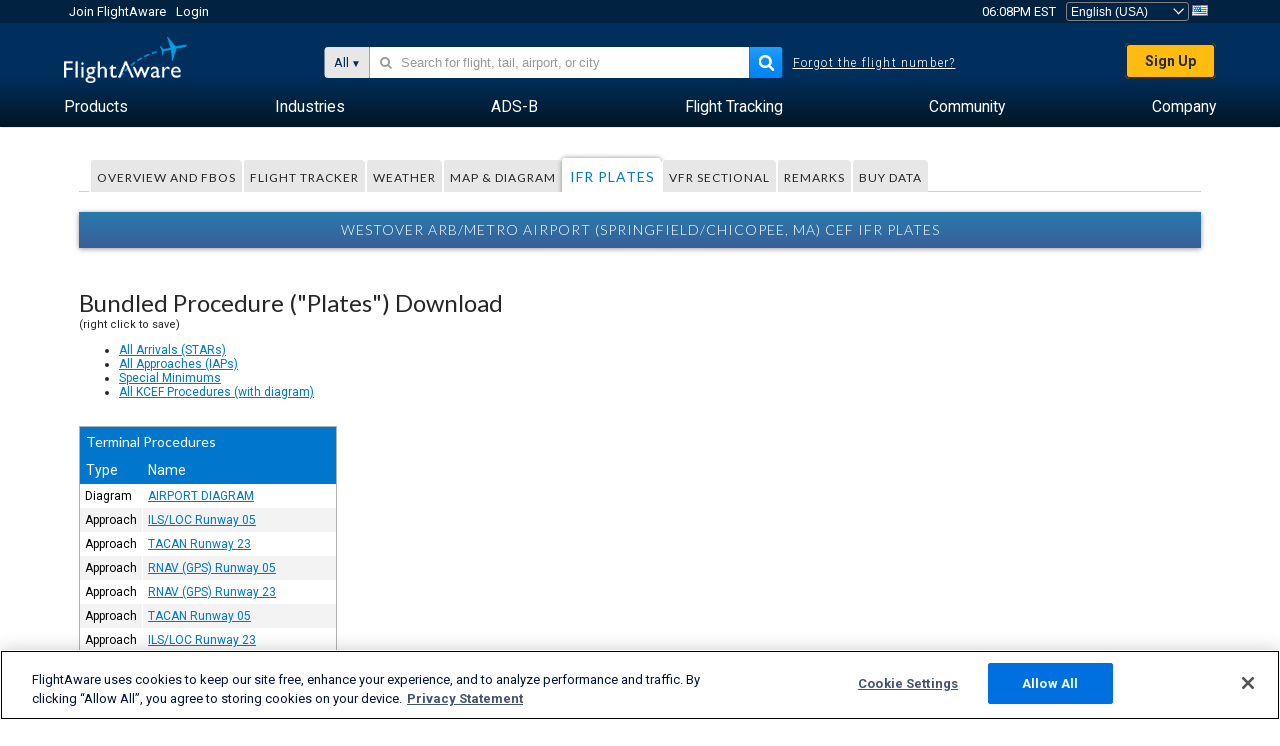

--- FILE ---
content_type: application/javascript; charset=utf-8
request_url: https://fundingchoicesmessages.google.com/f/AGSKWxUSCbx3ObIE2pKJ5QnBOjT5bQdgpnlTBu8yyjl2eUkwOWkfviuZz_Nfa3tNrYMf5yxkS0NGbB14jE6QPSLSNfYiOAycnwlt-zG0QDBwRnynyzWPqXmOYPPKXBrE_lBV3IzY-LWyHoknnFWxFzPNEgwV7G4fRgw_MRBQTqpmmA-Okqri9NeHjSLrioow/_.adinject./predictad./GoogleAdBg./ads-04.-ad/embed.
body_size: -1286
content:
window['589219a9-324d-44ae-b20f-7ce878f6842a'] = true;

--- FILE ---
content_type: text/plain;charset=UTF-8
request_url: https://c.pub.network/v2/c
body_size: -265
content:
70cd0947-0383-440d-8944-ac6a8406f9fc

--- FILE ---
content_type: application/javascript; charset=utf-8
request_url: https://fundingchoicesmessages.google.com/f/AGSKWxVS4pSFgz9nCd3SDUUwOuyhSXQ-SEElo5_hxJ5ENIcfXCRewV_12nS0GDWebCIyXkVnMVyBWP5VCzMvyOQPkg87aD-FlJapGleNxZ5HsU2oytDTt6KrDYOek9CRfD-EEyKEXZ7tJw==?fccs=W251bGwsbnVsbCxudWxsLG51bGwsbnVsbCxudWxsLFsxNzY5OTAwOTE0LDUxMDAwMDAwMF0sbnVsbCxudWxsLG51bGwsW251bGwsWzcsNl0sbnVsbCxudWxsLG51bGwsbnVsbCxudWxsLG51bGwsbnVsbCxudWxsLG51bGwsM10sImh0dHBzOi8vd3d3LmZsaWdodGF3YXJlLmNvbS9yZXNvdXJjZXMvYWlycG9ydC9LQ0VGL3Byb2NlZHVyZXMiLG51bGwsW1s4LCJGZjBSR0hUdW44SSJdLFs5LCJlbi1VUyJdLFsxNiwiWzEsMSwxXSJdLFsxOSwiMiJdLFsxNywiWzBdIl0sWzI0LCIiXSxbMjksImZhbHNlIl1dXQ
body_size: 118
content:
if (typeof __googlefc.fcKernelManager.run === 'function') {"use strict";this.default_ContributorServingResponseClientJs=this.default_ContributorServingResponseClientJs||{};(function(_){var window=this;
try{
var rp=function(a){this.A=_.t(a)};_.u(rp,_.J);var sp=function(a){this.A=_.t(a)};_.u(sp,_.J);sp.prototype.getWhitelistStatus=function(){return _.F(this,2)};var tp=function(a){this.A=_.t(a)};_.u(tp,_.J);var up=_.ed(tp),vp=function(a,b,c){this.B=a;this.j=_.A(b,rp,1);this.l=_.A(b,_.Qk,3);this.F=_.A(b,sp,4);a=this.B.location.hostname;this.D=_.Fg(this.j,2)&&_.O(this.j,2)!==""?_.O(this.j,2):a;a=new _.Qg(_.Rk(this.l));this.C=new _.eh(_.q.document,this.D,a);this.console=null;this.o=new _.np(this.B,c,a)};
vp.prototype.run=function(){if(_.O(this.j,3)){var a=this.C,b=_.O(this.j,3),c=_.gh(a),d=new _.Wg;b=_.hg(d,1,b);c=_.C(c,1,b);_.kh(a,c)}else _.hh(this.C,"FCNEC");_.pp(this.o,_.A(this.l,_.De,1),this.l.getDefaultConsentRevocationText(),this.l.getDefaultConsentRevocationCloseText(),this.l.getDefaultConsentRevocationAttestationText(),this.D);_.qp(this.o,_.F(this.F,1),this.F.getWhitelistStatus());var e;a=(e=this.B.googlefc)==null?void 0:e.__executeManualDeployment;a!==void 0&&typeof a==="function"&&_.Uo(this.o.G,
"manualDeploymentApi")};var wp=function(){};wp.prototype.run=function(a,b,c){var d;return _.v(function(e){d=up(b);(new vp(a,d,c)).run();return e.return({})})};_.Uk(7,new wp);
}catch(e){_._DumpException(e)}
}).call(this,this.default_ContributorServingResponseClientJs);
// Google Inc.

//# sourceURL=/_/mss/boq-content-ads-contributor/_/js/k=boq-content-ads-contributor.ContributorServingResponseClientJs.en_US.Ff0RGHTun8I.es5.O/d=1/exm=ad_blocking_detection_executable,kernel_loader,loader_js_executable/ed=1/rs=AJlcJMwj_NGSDs7Ec5ZJCmcGmg-e8qljdw/m=cookie_refresh_executable
__googlefc.fcKernelManager.run('\x5b\x5b\x5b7,\x22\x5b\x5bnull,\\\x22flightaware.com\\\x22,\\\x22AKsRol_twuGANCSFQ6dGNkBO_Llt9O_IKceb_CgHfUj-YKJC8o54Qy_lyUe90WBM0KJZqtD-7upns5IWkoLgUBN__pHL6rondFy7Sl17SXxfIMPElWl3xK0l9Ev33uCQPm5kfyxyez1ni6An7HFTbAOMNPBF_PjWiA\\\\u003d\\\\u003d\\\x22\x5d,null,\x5b\x5bnull,null,null,\\\x22https:\/\/fundingchoicesmessages.google.com\/f\/AGSKWxWHe_ettzbA9nm07QVtn-TFW5N2h2LmVHiMoI6ofayDYzWxVcokvbCwG3PI-Zkk0l6xyFCNeGdEyqQMKUcjys6DO_uJUdRqmJ_Ag5EZTqhJ92rqxtPbfGm0jEt3cd6Hliby4rPPeg\\\\u003d\\\\u003d\\\x22\x5d,null,null,\x5bnull,null,null,\\\x22https:\/\/fundingchoicesmessages.google.com\/el\/AGSKWxVu5TMNA2MmeZI1NjFQZ7sRVGatyPO8VvSGAMMhX3Ikw-QI_ZXaO_8JlUdgkfEwLIsMpyJ5wDfeHXV66D_2wrpr_Kpwzll6o_xopg7Gr1PYaEeKFNqf_Q5GUmFg9lnXYj9B1BMIYA\\\\u003d\\\\u003d\\\x22\x5d,null,\x5bnull,\x5b7,6\x5d,null,null,null,null,null,null,null,null,null,3\x5d\x5d,\x5b2,1\x5d\x5d\x22\x5d\x5d,\x5bnull,null,null,\x22https:\/\/fundingchoicesmessages.google.com\/f\/AGSKWxVf86weRpQO60QVf_f8dtjSiLrFkp4dSdhkalf7-J0wn_ZUbrrhNFlmsM3rE6U6VhNa1xIcgH0TurAxnkhWLYjY-X0w1cjMf_iRohfQ7sqonYSP4LDC0ks7xgwfZDwIVGlQ7ppmVg\\u003d\\u003d\x22\x5d\x5d');}